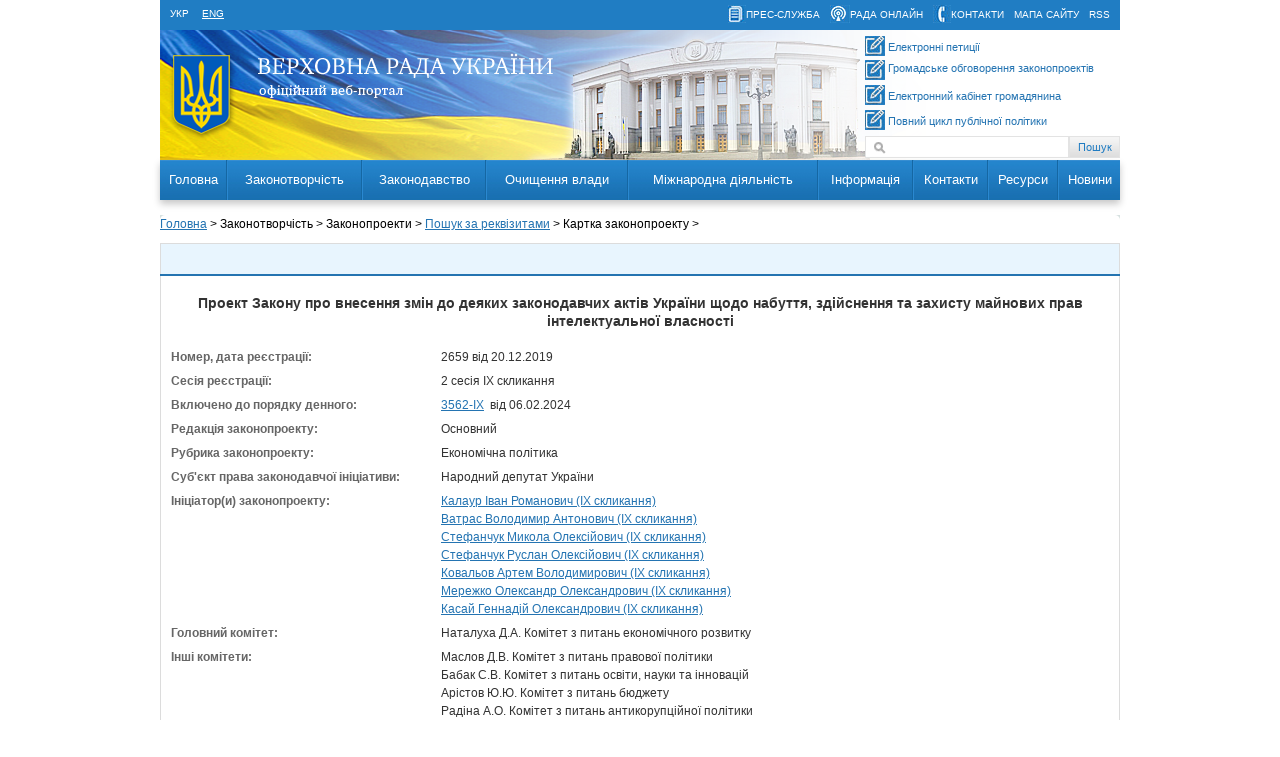

--- FILE ---
content_type: text/css
request_url: https://static.rada.gov.ua/css/vru_zprint.css
body_size: 2322
content:
@media print { /* Стиль для друку законопроектів*/
body {
   color : #000000;
   background : #ffffff;
   font-family : "Times New Roman", Times, serif;
   font-size: 15pt;
   }

a:link, a:visited {
   color: #520;
   background: transparent;
   font-weight: bold;
   text-decoration: underline;
   }
   
   
#zp_print_header {
  display:block !important;
  padding-bottom:10px;
  text-align: center;
  border-bottom: 1px;
  }
  
#zp_print_header  p {display:inline; font-size: 25pt;  vertical-align: middle;}
#zp_print_header  img {margin-right: 20px; vertical-align: middle;}
   
#header {display:none;}
.heading {display:none;}
/*div.main {padding-top:0;}*/
div.breadcrumbs {display:none;}

.information_block {border:0px;}
.information_block_ins h3 {line-height: 1.5;}

dl  {margin:0 0 1em 0;line-height:1.5;}
dl {width:100%;float:left;display:inline;}
dl dt {float:left;display:inline;clear:left;width:30%;}
dl dd {margin-left:35%;margin-bottom:3px;}

.zp-info {padding-bottom:15px;}
 
.zp-info dl {float:none;}
.zp-info dl dt {width:300px;font-weight: bold;padding-bottom:3px;}
.zp-info dl dd {margin-left:310px; padding-bottom:3px;} 

.zp-info dl dd li {list-style-type: none;}
.zp-info dl dd li.inline_list {padding-bottom:3px; display:inline;}

ul.ui-tabs-nav {display:none !important;}
/*ul.ui-tabs-nav li:nth-child(4){display:none;}*/
/*ul.ui-tabs-nav li:nth-child(5) {display:none;}*/

#flow_tab {display:block !important;}
#linked_tab {display:block !important;}
#alt_tab {display:block !important;}

#ui-tabs-1 {display:none;}
#ui-tabs-2 {display:none;}

div.tabs_block {border:none !important;}
#flow_tab:before {content:"Проходження законопроекту:";}
#flow_tab  table  th{border:1px solid black; background-color:#A9A9A9 !important; padding:3px;}
#flow_tab  table  td{border:1px solid black; padding:2px;}

#linked_tab:before {content:"Зв'язані законопроекти:";}
#linked_tab  table  th{border:1px solid black; background-color:#A9A9A9 !important; padding:3px;}
#linked_tab  table  td{border:1px solid black; padding:2px;}

#alt_tab:before {content:"Альтернативні законопроекти:";}
#alt_tab  table  th{border:1px solid black; background-color:#A9A9A9 !important; padding:3px;}
#alt_tab  table  td{border:1px solid black; padding:2px;}
}